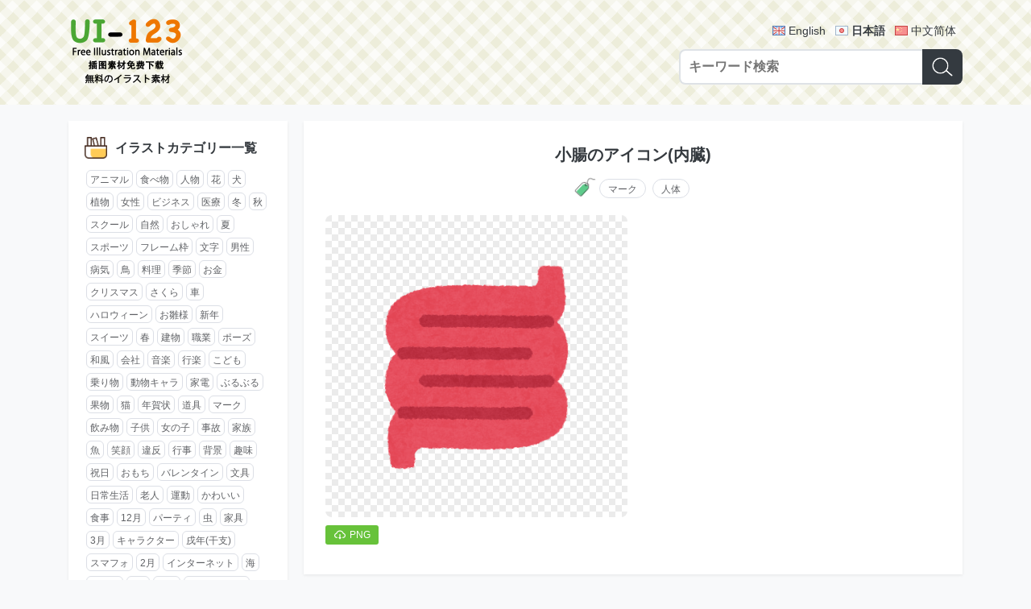

--- FILE ---
content_type: text/html; charset=UTF-8
request_url: https://ja.ui-123.com/post/40d6395f.html
body_size: 5932
content:
<!DOCTYPE html>
<html lang="ja">
<head>
  <meta charset="utf-8">
  <meta http-equiv="X-UA-Compatible" content="IE=edge">
  <meta name="viewport" content="width=device-width, initial-scale=1">
  <meta name="google" content="notranslate">
  <title>「小腸のアイコン(内臓)」イラスト素材 - 超多くの無料かわいいイラスト素材</title>
  <meta name="description" content="超多くの無料で使える可愛いイラストを提供する素材集。個人利用・商用利用ともに完全無料。ファイルはpng/svg/eps/ai形式を提供しており、使いやすい">  <link rel="shortcut icon" href="//s0.ui-123.com/img/favicon.ico" />
  <link href="//s0.ui-123.com/dist/app.css" rel="stylesheet">  <link rel="shortcut icon" sizes="512x512" href="//s0.ui-123.com/img/logo-512.png" />
  <link rel="apple-touch-icon" href="//s0.ui-123.com/img/logo-512.png" />
   <link rel="alternate" hreflang="en-US" href="https://ui-123.com/post/40d6395f.html" /> <link rel="alternate" hreflang="ja" href="https://ja.ui-123.com/post/40d6395f.html" /> <link rel="alternate" hreflang="zh-CN" href="https://cn.ui-123.com/post/40d6395f.html" />  <meta property="og:title" content="「小腸のアイコン(内臓)」イラスト素材 - 超多くの無料かわいいイラスト素材" />
  <meta property="og:url" content="/post/40d6395f.html" />
  <meta property="og:description" content="超多くの無料で使える可愛いイラストを提供する素材集。個人利用・商用利用ともに完全無料。ファイルはpng/svg/eps/ai形式を提供しており、使いやすい" />  <meta property="og:locale" content="ja" />
  <meta property="og:locale:alternate" content="en-US" /><meta property="og:locale:alternate" content="ja" /><meta property="og:locale:alternate" content="zh-CN" />  <script data-ad-client="ca-pub-5347711669324875" async src="https://pagead2.googlesyndication.com/pagead/js/adsbygoogle.js"></script>
</head><body data-page="post-view" data-no="40d6395f">
<header class="gm-head">
  <div class="wrap gm-container">
    <a class="logo" href="/"><img src="//s0.ui-123.com/img/logo.png" alt="UI-123 | 超多くの無料かわいいイラスト素材"></a>
    <div class="form">
      <div class="lang">
                  <a href="https://ui-123.com/post/40d6395f.html" hreflang="en" class="en">English</a>
                  <a href="https://ja.ui-123.com/post/40d6395f.html" hreflang="ja" class="ja on">日本語</a>
                  <a href="https://cn.ui-123.com/post/40d6395f.html" hreflang="cn" class="cn">中文简体</a>
              </div>
      <form class="gm-search search" action="/api/search">
        <input class="input" type="text" name="keyword" placeholder="キーワード検索" maxlength="40" />
        <button class="btn" type="submit"><i class="icon"></i></button>
      </form>
    </div>
  </div>
</header><div class="gm-struct">
  <div class="left">
    <!-- 标签列表 -->
<div class="wrap">
  <div class="gm-tag-list">
    <div class="title">
      <i></i>
      <h3>イラストカテゴリー一覧</h3>
    </div>
    <div class="list">
              <a href="/tag/04c2da38.html">アニマル</a>
              <a href="/tag/545020e5.html">食べ物</a>
              <a href="/tag/45f1d885.html">人物</a>
              <a href="/tag/f3b43b2c.html">花</a>
              <a href="/tag/fca654a6.html">犬</a>
              <a href="/tag/d09a461c.html">植物</a>
              <a href="/tag/ca52091c.html">女性</a>
              <a href="/tag/c458df52.html">ビジネス</a>
              <a href="/tag/92e01d90.html">医療</a>
              <a href="/tag/b938c336.html">冬</a>
              <a href="/tag/f199d598.html">秋</a>
              <a href="/tag/bfbfbf60.html">スクール</a>
              <a href="/tag/664cd43f.html">自然</a>
              <a href="/tag/bb5f5903.html">おしゃれ</a>
              <a href="/tag/a8366929.html">夏</a>
              <a href="/tag/9973456b.html">スポーツ</a>
              <a href="/tag/031d9417.html">フレーム枠</a>
              <a href="/tag/043a7bb1.html">文字</a>
              <a href="/tag/adf14210.html">男性</a>
              <a href="/tag/094cffd9.html">病気</a>
              <a href="/tag/a8fe73ea.html">鳥</a>
              <a href="/tag/8e0e72c6.html">料理</a>
              <a href="/tag/247a24d4.html">季節</a>
              <a href="/tag/6fe48c7f.html">お金</a>
              <a href="/tag/6dcaf8a2.html">クリスマス</a>
              <a href="/tag/40cc5e2f.html">さくら</a>
              <a href="/tag/1893d8a9.html">車</a>
              <a href="/tag/6c06e635.html">ハロウィーン</a>
              <a href="/tag/717d4c1a.html">お雛様</a>
              <a href="/tag/32f6e42f.html">新年</a>
              <a href="/tag/10901cb8.html">スイーツ</a>
              <a href="/tag/85f95bd5.html">春</a>
              <a href="/tag/f2de4244.html">建物</a>
              <a href="/tag/663c8d2c.html">職業</a>
              <a href="/tag/27bc02db.html">ポーズ</a>
              <a href="/tag/93f173ef.html">和風</a>
              <a href="/tag/f4188dda.html">会社</a>
              <a href="/tag/6ec45532.html">音楽</a>
              <a href="/tag/9120f519.html">行楽</a>
              <a href="/tag/ea61f9c8.html">こども</a>
              <a href="/tag/218bb87b.html">乗り物</a>
              <a href="/tag/84743728.html">動物キャラ</a>
              <a href="/tag/9f04e7ba.html">家電</a>
              <a href="/tag/cae16ddd.html">ぶるぶる</a>
              <a href="/tag/69606c29.html">果物</a>
              <a href="/tag/b3f1bb3f.html">猫</a>
              <a href="/tag/4a138e5b.html">年賀状</a>
              <a href="/tag/347c0ec4.html">道具</a>
              <a href="/tag/a3ba4254.html">マーク</a>
              <a href="/tag/c8f995b8.html">飲み物</a>
              <a href="/tag/731d2d12.html">子供</a>
              <a href="/tag/052d0d99.html">女の子</a>
              <a href="/tag/429d6d3a.html">事故</a>
              <a href="/tag/efe56556.html">家族</a>
              <a href="/tag/b2b03c0d.html">魚</a>
              <a href="/tag/6f088227.html">笑顔</a>
              <a href="/tag/84479297.html">違反</a>
              <a href="/tag/bac45488.html">行事</a>
              <a href="/tag/1e67cf91.html">背景</a>
              <a href="/tag/97e30257.html">趣味</a>
              <a href="/tag/837a9840.html">祝日</a>
              <a href="/tag/a73dcef7.html">おもち</a>
              <a href="/tag/4f811a7d.html">バレンタイン</a>
              <a href="/tag/36ed8f98.html">文具</a>
              <a href="/tag/4ffb8b2b.html">日常生活</a>
              <a href="/tag/2e5a267d.html">老人</a>
              <a href="/tag/1b6f98a4.html">運動</a>
              <a href="/tag/05d10eb2.html">かわいい</a>
              <a href="/tag/2ae65d5c.html">食事</a>
              <a href="/tag/bb323036.html">12月</a>
              <a href="/tag/5e818e02.html">パーティ</a>
              <a href="/tag/2ad12272.html">虫</a>
              <a href="/tag/c66c8a0e.html">家具</a>
              <a href="/tag/c96b3a43.html">3月</a>
              <a href="/tag/1d77aa46.html">キャラクター</a>
              <a href="/tag/53fe0566.html">戌年(干支)</a>
              <a href="/tag/02344cc7.html">スマフォ</a>
              <a href="/tag/5d7f6944.html">2月</a>
              <a href="/tag/c9a79cc1.html">インターネット</a>
              <a href="/tag/b2bae4fa.html">海</a>
              <a href="/tag/a90867d7.html">働く人</a>
              <a href="/tag/8ae04534.html">8月</a>
              <a href="/tag/103bf011.html">梅雨</a>
              <a href="/tag/b450b6b4.html">コンピュータ</a>
              <a href="/tag/47a1fbc8.html">干支</a>
              <a href="/tag/a4391f9c.html">マシーン</a>
              <a href="/tag/1d109d86.html">7月</a>
              <a href="/tag/ce895770.html">美容</a>
              <a href="/tag/1957a94f.html">ねずみ</a>
              <a href="/tag/c832f71e.html">うさぎ</a>
              <a href="/tag/75b827ba.html">健康</a>
              <a href="/tag/101d77c3.html">1月</a>
              <a href="/tag/cf25050b.html">男の子</a>
              <a href="/tag/15dc9807.html">10月</a>
              <a href="/tag/2f0391da.html">高齢者</a>
              <a href="/tag/1ecca07b.html">掃除</a>
              <a href="/tag/3622cfeb.html">節分</a>
              <a href="/tag/a8397e0b.html">日本</a>
              <a href="/tag/c8380aa2.html">ショッピング</a>
              <a href="/tag/28995ce5.html">医療機器</a>
              <a href="/tag/d1c21099.html">紅葉</a>
              <a href="/tag/e536c1aa.html">線枠</a>
              <a href="/tag/ed48cf0c.html">介護</a>
              <a href="/tag/7579fcfb.html">生活</a>
              <a href="/tag/cc0bd7ce.html">4月</a>
              <a href="/tag/e5e72a06.html">ともだち</a>
              <a href="/tag/2c1cab13.html">飾り罫</a>
              <a href="/tag/65af2ad5.html">ハート</a>
              <a href="/tag/8bed7b26.html">表情</a>
              <a href="/tag/45b0ddb3.html">本</a>
              <a href="/tag/13f77563.html">災害</a>
              <a href="/tag/80a914f5.html">マナー</a>
              <a href="/tag/f29e82e4.html">運動会</a>
              <a href="/tag/5469afa4.html">お祝い</a>
              <a href="/tag/33f4c316.html">おやつ</a>
              <a href="/tag/ab34d08f.html">医院</a>
              <a href="/tag/43c35a85.html">楽器</a>
              <a href="/tag/4011d4ea.html">若者</a>
              <a href="/tag/41ea1363.html">受験</a>
              <a href="/tag/c9b600a5.html">ペット</a>
              <a href="/tag/af933be3.html">人体</a>
              <a href="/tag/52ebfef2.html">5月</a>
              <a href="/tag/2b1441e1.html">幼稚園</a>
              <a href="/tag/0891eb01.html">6月</a>
              <a href="/tag/310c2dc6.html">誕生日</a>
              <a href="/tag/b4249606.html">ひな祭り</a>
              <a href="/tag/728f953c.html">すし</a>
              <a href="/tag/f066280f.html">飾り</a>
              <a href="/tag/66041e8c.html">9月</a>
              <a href="/tag/ec37219f.html">かぼちゃ</a>
              <a href="/tag/b8b53cfb.html">軽食</a>
              <a href="/tag/06b20e22.html">子年</a>
              <a href="/tag/26c1313a.html">樹</a>
              <a href="/tag/38b4dce6.html">サッカー</a>
              <a href="/tag/fbe5d6e1.html">子供の日</a>
              <a href="/tag/907781c6.html">喜ぶ</a>
              <a href="/tag/24fc3bf9.html">宇宙</a>
              <a href="/tag/c5bf225b.html">風景</a>
              <a href="/tag/5d45abeb.html">さる</a>
              <a href="/tag/82d5779d.html">美術</a>
              <a href="/tag/9d0ef150.html">睡眠</a>
              <a href="/tag/5b17ce11.html">うし</a>
              <a href="/tag/05fa476b.html">恋愛</a>
              <a href="/tag/eae69528.html">卒業式</a>
              <a href="/tag/421af974.html">星</a>
              <a href="/tag/f1a1fadf.html">パン</a>
              <a href="/tag/3c4e467e.html">戦争</a>
              <a href="/tag/b0797852.html">科学</a>
              <a href="/tag/5c5fb197.html">南国</a>
              <a href="/tag/3c9cc231.html">11月</a>
              <a href="/tag/e8cc8a9d.html">似顔絵</a>
              <a href="/tag/ff009329.html">世界</a>
              <a href="/tag/d251c563.html">ウェディング</a>
              <a href="/tag/626f6485.html">電車</a>
              <a href="/tag/8466545b.html">十二支</a>
              <a href="/tag/f8b14d96.html">葉っぱ</a>
              <a href="/tag/5ee04fe1.html">あかちゃん</a>
              <a href="/tag/e10c2905.html">サーチ</a>
              <a href="/tag/c4783a67.html">食材</a>
              <a href="/tag/fce8d4e7.html">天気</a>
              <a href="/tag/c5129bd9.html">和食</a>
              <a href="/tag/bd479c1b.html">リボン</a>
              <a href="/tag/14a6c94a.html">夏休み</a>
              <a href="/tag/fe8d08d3.html">赤ちゃん</a>
              <a href="/tag/9bab20f2.html">おみやげ</a>
              <a href="/tag/539a5610.html">風呂</a>
              <a href="/tag/d186cdf6.html">パソコン</a>
              <a href="/tag/565fc916.html">母の日</a>
              <a href="/tag/653672f5.html">ファンタジー</a>
              <a href="/tag/75837795.html">マスク</a>
              <a href="/tag/5b97332c.html">食器</a>
              <a href="/tag/272b29be.html">点線</a>
              <a href="/tag/cebb2990.html">かっこいい富士山</a>
              <a href="/tag/4d69d086.html">調味料</a>
              <a href="/tag/fb71d662.html">サンタ</a>
              <a href="/tag/fea7775c.html">野球</a>
              <a href="/tag/b06eaa75.html">就活</a>
              <a href="/tag/335fd138.html">暑中見舞い</a>
              <a href="/tag/97095297.html">けが</a>
              <a href="/tag/f8f625c2.html">亥年</a>
              <a href="/tag/90066271.html">踊り</a>
              <a href="/tag/6d2e763e.html">鬼</a>
              <a href="/tag/bcf13613.html">ゴミ</a>
              <a href="/tag/097a80f0.html">サラリーマン</a>
              <a href="/tag/79f0fc18.html">ゲーム</a>
              <a href="/tag/a10a555b.html">くま</a>
              <a href="/tag/b01dc5d3.html">お花見</a>
              <a href="/tag/f06c9db6.html">環境問題</a>
              <a href="/tag/2609f6d5.html">枠</a>
              <a href="/tag/2b353d9b.html">地図</a>
              <a href="/tag/1a1249c0.html">うま</a>
              <a href="/tag/b7b2d456.html">物語</a>
              <a href="/tag/776f2adc.html">カレンダー</a>
              <a href="/tag/9a2fb69c.html">かえる</a>
              <a href="/tag/9ea01bc0.html">梅</a>
              <a href="/tag/2724ecf0.html">ひまわり</a>
              <a href="/tag/f082b57e.html">七夕</a>
              <a href="/tag/a0bde0c0.html">かぶりもの</a>
              <a href="/tag/127a58e3.html">ロンドン</a>
              <a href="/tag/a07b215d.html">花火</a>
          </div>
  </div>
</div>  </div>
  <div class="main">
        <div class="wrap">
      <div class="gm-post">
        <h1 class="title">小腸のアイコン(内臓)</h1>
                <div class="tag">
          <i class="icon"></i>
          <a href="/tag/a3ba4254.html">マーク</a><a href="/tag/af933be3.html">人体</a>        </div>
                <div class="list">
                    <div class="item">
            <div class="wrap">
              <a href="//i0.ui-123.com/data/01pn/2210/4d2b7b.png" class="img" download target="_blank"><img src="//i0.ui-123.com/data/01pn/2210/4d2b7b.png" alt="小腸のアイコン(内臓)"></a>
            </div>
            <div class="down">
              <a href="//i0.ui-123.com/data/01pn/2210/4d2b7b.png" download target="_blank"><i></i><span>PNG</span></a>                                                      </div>
          </div>
                    <div class="item">
            <script async src="https://pagead2.googlesyndication.com/pagead/js/adsbygoogle.js?client=ca-pub-5347711669324875" crossorigin="anonymous"></script>
            <ins class="adsbygoogle" style="display:block; text-align:center;" data-ad-layout="in-article" data-ad-format="fluid" data-ad-client="ca-pub-5347711669324875" data-ad-slot="9209106806"></ins>
            <script>(adsbygoogle = window.adsbygoogle || []).push({});</script>
          </div>
                            </div>
      </div>
    </div>
        <div class="wrap">
      <div class="gm-list1">
        <div class="title">
          <i class="icon-relate"></i>
          <h1>関連イラスト</h1>
        </div>
        <ul class="list">
                    <li class="item">
            <a class="link" href="/post/d23980ac.html">
              <div class="img"><img src="//i0.ui-123.com/t1/09pn/1711/91beb4.png" alt="平滑筋"></div>
            </a>
            <div class="name">平滑筋</div>
          </li>
                    <li class="item">
            <a class="link" href="/post/86d04847.html">
              <div class="img"><img src="//i0.ui-123.com/t1/07pn/2106/65f625.png" alt="棒人間マーク"></div>
            </a>
            <div class="name">棒人間マーク</div>
          </li>
                    <li class="item">
            <a class="link" href="/post/295d2bcf.html">
              <div class="img"><img src="//i0.ui-123.com/t1/01pn/2011/57ec63.png" alt="いろいろな効果線が描かれた背景素材(色付き)"></div>
            </a>
            <div class="name">いろいろな効果線が描かれた背景素材(色付き)</div>
          </li>
                    <li class="item">
            <a class="link" href="/post/bf7457e1.html">
              <div class="img"><img src="//i0.ui-123.com/t1/01pn/2112/6eb2bc.png" alt="ゴルジ体"></div>
            </a>
            <div class="name">ゴルジ体</div>
          </li>
                    <li class="item">
            <a class="link" href="/post/cc1802ba.html">
              <div class="img"><img src="//i0.ui-123.com/t1/01pn/1909/9a3cb6.png" alt="PDCAサイクル(アイコン付き)"></div>
            </a>
            <div class="name">PDCAサイクル(アイコン付き)</div>
          </li>
                    <li class="item">
            <a class="link" href="/post/fb8f6573.html">
              <div class="img"><img src="//i0.ui-123.com/t1/01pn/2108/40cd6f.png" alt="絶壁頭(女性)"></div>
            </a>
            <div class="name">絶壁頭(女性)</div>
          </li>
                    <li class="item">
            <a class="link" href="/post/71b28b59.html">
              <div class="img"><img src="//i0.ui-123.com/t1/01pn/1709/9e8ab0.png" alt="顆粒球(白血球)"></div>
            </a>
            <div class="name">顆粒球(白血球)</div>
          </li>
                    <li class="item">
            <a class="link" href="/post/b81c3456.html">
              <div class="img"><img src="//i0.ui-123.com/t1/01pn/2007/ef4ab5.png" alt="たらこ唇(男性)"></div>
            </a>
            <div class="name">たらこ唇(男性)</div>
          </li>
                    <li class="item">
            <a class="link" href="/post/a8825f34.html">
              <div class="img"><img src="//i0.ui-123.com/t1/01pn/1703/545fb0.png" alt="心臓の断面"></div>
            </a>
            <div class="name">心臓の断面</div>
          </li>
                    <li class="item">
            <a class="link" href="/post/b2b1f460.html">
              <div class="img"><img src="//i0.ui-123.com/t1/01pn/1910/253075.png" alt="いろいろなゴミのマーク"></div>
            </a>
            <div class="name">いろいろなゴミのマーク</div>
          </li>
                    <li class="item">
            <a class="link" href="/post/60d2e2de.html">
              <div class="img"><img src="//i0.ui-123.com/t1/01pn/1805/962dfe.png" alt="曜日マーク(月火水木金土日)"></div>
            </a>
            <div class="name">曜日マーク(月火水木金土日)</div>
          </li>
                    <li class="item">
            <a class="link" href="/post/54fb6234.html">
              <div class="img"><img src="//i0.ui-123.com/t1/19pn/1802/743a11.png" alt="はてな-クエスチョンマーク(白抜き)"></div>
            </a>
            <div class="name">はてな-クエスチョンマーク(白抜き)</div>
          </li>
                  </ul>
        <script async src="https://pagead2.googlesyndication.com/pagead/js/adsbygoogle.js?client=ca-pub-5347711669324875" crossorigin="anonymous"></script>
        <ins class="adsbygoogle" style="display:block; text-align:center;" data-ad-layout="in-article" data-ad-format="fluid" data-ad-client="ca-pub-5347711669324875" data-ad-slot="9021709740"></ins>
        <script>(adsbygoogle = window.adsbygoogle || []).push({});</script>
      </div>
    </div>
        <div class="wrap">
      <div class="gm-list1">
        <div class="title">
          <i class="icon-hot"></i>
          <h1>人気のイラスト</h1>
        </div>
        <ul class="list">
                    <li class="item">
            <a class="link" href="/post/8f2fa8a4.html">
            <div class="img"><img src="//i0.ui-123.com/t1/07pn/1911/3306cf.png" alt="羽ばたく可愛いミツバチ"></div>
            </a>
            <div class="name">羽ばたく可愛いミツバチ</div>
          </li>
                    <li class="item">
            <a class="link" href="/post/46b6aaba.html">
            <div class="img"><img src="//i0.ui-123.com/t1/14pn/1610/779302.png" alt="気球"></div>
            </a>
            <div class="name">気球</div>
          </li>
                    <li class="item">
            <a class="link" href="/post/597aa210.html">
            <div class="img"><img src="//i0.ui-123.com/t1/10pn/2108/f5d336.png" alt="ハロウィンのかぼちゃの囲みフレーム飾り枠"></div>
            </a>
            <div class="name">ハロウィンのかぼちゃの囲みフレーム飾り枠</div>
          </li>
                    <li class="item">
            <a class="link" href="/post/2c8c4cd0.html">
            <div class="img"><img src="//i0.ui-123.com/t1/01pn/2106/d42d0f.png" alt="いろいろな表情の猫(ひらめいた顔-驚いた顔-焦った顔-悩んだ顔)"></div>
            </a>
            <div class="name">いろいろな表情の猫(ひらめいた顔-驚いた顔-焦った顔-悩んだ顔)</div>
          </li>
                    <li class="item">
            <a class="link" href="/post/f64017ea.html">
            <div class="img"><img src="//i0.ui-123.com/t1/07pn/1707/cf7621.png" alt="元気にビールを掲げる居酒屋店員"></div>
            </a>
            <div class="name">元気にビールを掲げる居酒屋店員</div>
          </li>
                    <li class="item">
            <a class="link" href="/post/6616020e.html">
            <div class="img"><img src="//i0.ui-123.com/t1/04pn/1908/7bd20a.png" alt="横になって反射-シルエット"></div>
            </a>
            <div class="name">横になって反射-シルエット</div>
          </li>
                    <li class="item">
            <a class="link" href="/post/6b11e041.html">
            <div class="img"><img src="//i0.ui-123.com/t1/19pn/2012/b976bf.png" alt="謝る-お願いをする女性"></div>
            </a>
            <div class="name">謝る-お願いをする女性</div>
          </li>
                    <li class="item">
            <a class="link" href="/post/eeac1402.html">
            <div class="img"><img src="//i0.ui-123.com/t1/09pn/1809/0d2f2c.png" alt="(夏祭り)の文字"></div>
            </a>
            <div class="name">(夏祭り)の文字</div>
          </li>
                    <li class="item">
            <a class="link" href="/post/b37769a9.html">
            <div class="img"><img src="//i0.ui-123.com/t1/13pn/1711/aac6a9.png" alt="竹"></div>
            </a>
            <div class="name">竹</div>
          </li>
                    <li class="item">
            <a class="link" href="/post/9f33a4f9.html">
            <div class="img"><img src="//i0.ui-123.com/t1/01pn/1705/61a03b.png" alt="手裏剣を投げる忍者"></div>
            </a>
            <div class="name">手裏剣を投げる忍者</div>
          </li>
                    <li class="item">
            <a class="link" href="/post/5712422c.html">
            <div class="img"><img src="//i0.ui-123.com/t1/07pn/1708/1d23dd.png" alt="花型のありがとう"></div>
            </a>
            <div class="name">花型のありがとう</div>
          </li>
                    <li class="item">
            <a class="link" href="/post/012ef0a9.html">
            <div class="img"><img src="//i0.ui-123.com/t1/12pn/2111/9e0a12.png" alt="バスケットボールをプレイするひよこ"></div>
            </a>
            <div class="name">バスケットボールをプレイするひよこ</div>
          </li>
                  </ul>
        <script async src="https://pagead2.googlesyndication.com/pagead/js/adsbygoogle.js?client=ca-pub-5347711669324875" crossorigin="anonymous"></script>
        <ins class="adsbygoogle" style="display:block; text-align:center;" data-ad-layout="in-article" data-ad-format="fluid" data-ad-client="ca-pub-5347711669324875" data-ad-slot="9021709740"></ins>
        <script>(adsbygoogle = window.adsbygoogle || []).push({});</script>
      </div>
    </div>
  </div>
</div>
<footer class="gm-foot">
  <div class="wrap">
    <form action="/api/search" class="gm-search mini search">
      <input class="input" type="text" name="keyword" placeholder="キーワード検索" maxlength="40" />
      <button class="btn" type="submit"><i class="icon"></i></button>
    </form>
    <div class="copyright">Copyright © 2017-2026 UI-123.COM<br>Run in 20260118-100401-16</div>
  </div>
</footer>
<script src="//s0.ui-123.com/dist/app.js"></script><script defer src="https://static.cloudflareinsights.com/beacon.min.js/vcd15cbe7772f49c399c6a5babf22c1241717689176015" integrity="sha512-ZpsOmlRQV6y907TI0dKBHq9Md29nnaEIPlkf84rnaERnq6zvWvPUqr2ft8M1aS28oN72PdrCzSjY4U6VaAw1EQ==" data-cf-beacon='{"version":"2024.11.0","token":"fd89b947ae994c81a0ab1a063a5993e2","r":1,"server_timing":{"name":{"cfCacheStatus":true,"cfEdge":true,"cfExtPri":true,"cfL4":true,"cfOrigin":true,"cfSpeedBrain":true},"location_startswith":null}}' crossorigin="anonymous"></script>
</body>
</html>

--- FILE ---
content_type: text/html; charset=utf-8
request_url: https://www.google.com/recaptcha/api2/aframe
body_size: 267
content:
<!DOCTYPE HTML><html><head><meta http-equiv="content-type" content="text/html; charset=UTF-8"></head><body><script nonce="INqt9I9VwIMJwSNb1bcKKA">/** Anti-fraud and anti-abuse applications only. See google.com/recaptcha */ try{var clients={'sodar':'https://pagead2.googlesyndication.com/pagead/sodar?'};window.addEventListener("message",function(a){try{if(a.source===window.parent){var b=JSON.parse(a.data);var c=clients[b['id']];if(c){var d=document.createElement('img');d.src=c+b['params']+'&rc='+(localStorage.getItem("rc::a")?sessionStorage.getItem("rc::b"):"");window.document.body.appendChild(d);sessionStorage.setItem("rc::e",parseInt(sessionStorage.getItem("rc::e")||0)+1);localStorage.setItem("rc::h",'1768701844619');}}}catch(b){}});window.parent.postMessage("_grecaptcha_ready", "*");}catch(b){}</script></body></html>